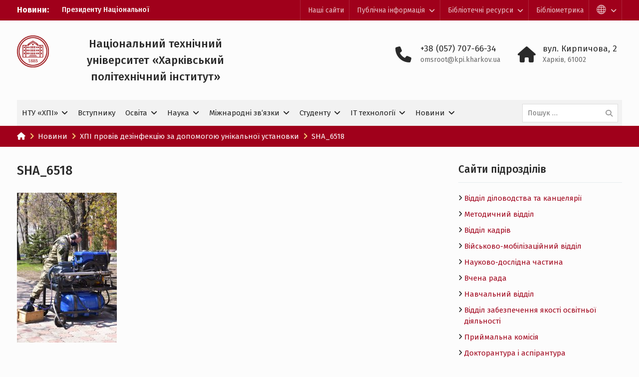

--- FILE ---
content_type: text/html; charset=UTF-8
request_url: https://www.kpi.kharkov.ua/ukr/2020/04/09/dezinfektsiyu-hpi/sha_6518/
body_size: 21612
content:
<!DOCTYPE html> <html lang="uk"
    xmlns:og="http://opengraphprotocol.org/schema/"
    xmlns:fb="http://www.facebook.com/2008/fbml"><head>
	    <meta charset="UTF-8">
    <meta name="viewport" content="width=device-width, initial-scale=1">
    <link rel="profile" href="http://gmpg.org/xfn/11">
    <link rel="pingback" href="">
    
<title>SHA_6518 &#8211; Національний технічний університет «Харківський політехнічний iнститут»</title>
<meta name='robots' content='max-image-preview:large' />
	<style>img:is([sizes="auto" i], [sizes^="auto," i]) { contain-intrinsic-size: 3000px 1500px }</style>
	<link rel='dns-prefetch' href='//fonts.googleapis.com' />
<link rel='dns-prefetch' href='//cdnjs.cloudflare.com' />
<link rel="alternate" type="application/rss+xml" title="Національний технічний університет «Харківський політехнічний iнститут» &raquo; стрічка" href="https://www.kpi.kharkov.ua/ukr/feed/" />
<link rel="alternate" type="application/rss+xml" title="Національний технічний університет «Харківський політехнічний iнститут» &raquo; Канал коментарів" href="https://www.kpi.kharkov.ua/ukr/comments/feed/" />
 
    <meta property="og:title" content="SHA_6518"/>
    <meta property="og:description" content=""/>
    <meta property="og:type" content="article"/>
    <meta property="og:url" content="https://www.kpi.kharkov.ua/ukr/2020/04/09/dezinfektsiyu-hpi/sha_6518/"/>
    <meta property="og:site_name" content="Національний технічний університет «Харківський політехнічний iнститут»"/>
    <meta property="og:image" content="https://www.kpi.kharkov.ua/ukr/wp-content/themes/khpi-university-hub/assets/images/opengraph_image.png"/>
 
<script type="text/javascript">
/* <![CDATA[ */
window._wpemojiSettings = {"baseUrl":"https:\/\/s.w.org\/images\/core\/emoji\/16.0.1\/72x72\/","ext":".png","svgUrl":"https:\/\/s.w.org\/images\/core\/emoji\/16.0.1\/svg\/","svgExt":".svg","source":{"concatemoji":"https:\/\/www.kpi.kharkov.ua\/ukr\/wp-includes\/js\/wp-emoji-release.min.js?ver=6.8.3"}};
/*! This file is auto-generated */
!function(s,n){var o,i,e;function c(e){try{var t={supportTests:e,timestamp:(new Date).valueOf()};sessionStorage.setItem(o,JSON.stringify(t))}catch(e){}}function p(e,t,n){e.clearRect(0,0,e.canvas.width,e.canvas.height),e.fillText(t,0,0);var t=new Uint32Array(e.getImageData(0,0,e.canvas.width,e.canvas.height).data),a=(e.clearRect(0,0,e.canvas.width,e.canvas.height),e.fillText(n,0,0),new Uint32Array(e.getImageData(0,0,e.canvas.width,e.canvas.height).data));return t.every(function(e,t){return e===a[t]})}function u(e,t){e.clearRect(0,0,e.canvas.width,e.canvas.height),e.fillText(t,0,0);for(var n=e.getImageData(16,16,1,1),a=0;a<n.data.length;a++)if(0!==n.data[a])return!1;return!0}function f(e,t,n,a){switch(t){case"flag":return n(e,"\ud83c\udff3\ufe0f\u200d\u26a7\ufe0f","\ud83c\udff3\ufe0f\u200b\u26a7\ufe0f")?!1:!n(e,"\ud83c\udde8\ud83c\uddf6","\ud83c\udde8\u200b\ud83c\uddf6")&&!n(e,"\ud83c\udff4\udb40\udc67\udb40\udc62\udb40\udc65\udb40\udc6e\udb40\udc67\udb40\udc7f","\ud83c\udff4\u200b\udb40\udc67\u200b\udb40\udc62\u200b\udb40\udc65\u200b\udb40\udc6e\u200b\udb40\udc67\u200b\udb40\udc7f");case"emoji":return!a(e,"\ud83e\udedf")}return!1}function g(e,t,n,a){var r="undefined"!=typeof WorkerGlobalScope&&self instanceof WorkerGlobalScope?new OffscreenCanvas(300,150):s.createElement("canvas"),o=r.getContext("2d",{willReadFrequently:!0}),i=(o.textBaseline="top",o.font="600 32px Arial",{});return e.forEach(function(e){i[e]=t(o,e,n,a)}),i}function t(e){var t=s.createElement("script");t.src=e,t.defer=!0,s.head.appendChild(t)}"undefined"!=typeof Promise&&(o="wpEmojiSettingsSupports",i=["flag","emoji"],n.supports={everything:!0,everythingExceptFlag:!0},e=new Promise(function(e){s.addEventListener("DOMContentLoaded",e,{once:!0})}),new Promise(function(t){var n=function(){try{var e=JSON.parse(sessionStorage.getItem(o));if("object"==typeof e&&"number"==typeof e.timestamp&&(new Date).valueOf()<e.timestamp+604800&&"object"==typeof e.supportTests)return e.supportTests}catch(e){}return null}();if(!n){if("undefined"!=typeof Worker&&"undefined"!=typeof OffscreenCanvas&&"undefined"!=typeof URL&&URL.createObjectURL&&"undefined"!=typeof Blob)try{var e="postMessage("+g.toString()+"("+[JSON.stringify(i),f.toString(),p.toString(),u.toString()].join(",")+"));",a=new Blob([e],{type:"text/javascript"}),r=new Worker(URL.createObjectURL(a),{name:"wpTestEmojiSupports"});return void(r.onmessage=function(e){c(n=e.data),r.terminate(),t(n)})}catch(e){}c(n=g(i,f,p,u))}t(n)}).then(function(e){for(var t in e)n.supports[t]=e[t],n.supports.everything=n.supports.everything&&n.supports[t],"flag"!==t&&(n.supports.everythingExceptFlag=n.supports.everythingExceptFlag&&n.supports[t]);n.supports.everythingExceptFlag=n.supports.everythingExceptFlag&&!n.supports.flag,n.DOMReady=!1,n.readyCallback=function(){n.DOMReady=!0}}).then(function(){return e}).then(function(){var e;n.supports.everything||(n.readyCallback(),(e=n.source||{}).concatemoji?t(e.concatemoji):e.wpemoji&&e.twemoji&&(t(e.twemoji),t(e.wpemoji)))}))}((window,document),window._wpemojiSettings);
/* ]]> */
</script>
<style id='wp-emoji-styles-inline-css' type='text/css'>

	img.wp-smiley, img.emoji {
		display: inline !important;
		border: none !important;
		box-shadow: none !important;
		height: 1em !important;
		width: 1em !important;
		margin: 0 0.07em !important;
		vertical-align: -0.1em !important;
		background: none !important;
		padding: 0 !important;
	}
</style>
<link rel='stylesheet' id='wp-block-library-css' href='https://www.kpi.kharkov.ua/ukr/wp-includes/css/dist/block-library/style.min.css?ver=6.8.3' type='text/css' media='all' />
<style id='classic-theme-styles-inline-css' type='text/css'>
/*! This file is auto-generated */
.wp-block-button__link{color:#fff;background-color:#32373c;border-radius:9999px;box-shadow:none;text-decoration:none;padding:calc(.667em + 2px) calc(1.333em + 2px);font-size:1.125em}.wp-block-file__button{background:#32373c;color:#fff;text-decoration:none}
</style>
<link rel='stylesheet' id='gutenberg-pdfjs-css' href='https://www.kpi.kharkov.ua/ukr/wp-content/plugins/pdfjs-viewer-shortcode/inc/../blocks/dist/style.css?ver=2.2.2' type='text/css' media='all' />
<style id='pdfemb-pdf-embedder-viewer-style-inline-css' type='text/css'>
.wp-block-pdfemb-pdf-embedder-viewer{max-width:none}

</style>
<style id='global-styles-inline-css' type='text/css'>
:root{--wp--preset--aspect-ratio--square: 1;--wp--preset--aspect-ratio--4-3: 4/3;--wp--preset--aspect-ratio--3-4: 3/4;--wp--preset--aspect-ratio--3-2: 3/2;--wp--preset--aspect-ratio--2-3: 2/3;--wp--preset--aspect-ratio--16-9: 16/9;--wp--preset--aspect-ratio--9-16: 9/16;--wp--preset--color--black: #2a2a2a;--wp--preset--color--cyan-bluish-gray: #abb8c3;--wp--preset--color--white: #fcfcfc;--wp--preset--color--pale-pink: #f78da7;--wp--preset--color--vivid-red: #cf2e2e;--wp--preset--color--luminous-vivid-orange: #ff6900;--wp--preset--color--luminous-vivid-amber: #fcb900;--wp--preset--color--light-green-cyan: #7bdcb5;--wp--preset--color--vivid-green-cyan: #00d084;--wp--preset--color--pale-cyan-blue: #8ed1fc;--wp--preset--color--vivid-cyan-blue: #0693e3;--wp--preset--color--vivid-purple: #9b51e0;--wp--preset--color--red: #a0001b;--wp--preset--color--yellow: #fbb800;--wp--preset--color--gray: #6c6c6c;--wp--preset--color--blue: #3eb1c8;--wp--preset--color--navy-blue: #328895;--wp--preset--color--light-blue: #e2f8fc;--wp--preset--color--orange: #f96605;--wp--preset--color--green: #00a085;--wp--preset--gradient--vivid-cyan-blue-to-vivid-purple: linear-gradient(135deg,rgba(6,147,227,1) 0%,rgb(155,81,224) 100%);--wp--preset--gradient--light-green-cyan-to-vivid-green-cyan: linear-gradient(135deg,rgb(122,220,180) 0%,rgb(0,208,130) 100%);--wp--preset--gradient--luminous-vivid-amber-to-luminous-vivid-orange: linear-gradient(135deg,rgba(252,185,0,1) 0%,rgba(255,105,0,1) 100%);--wp--preset--gradient--luminous-vivid-orange-to-vivid-red: linear-gradient(135deg,rgba(255,105,0,1) 0%,rgb(207,46,46) 100%);--wp--preset--gradient--very-light-gray-to-cyan-bluish-gray: linear-gradient(135deg,rgb(238,238,238) 0%,rgb(169,184,195) 100%);--wp--preset--gradient--cool-to-warm-spectrum: linear-gradient(135deg,rgb(74,234,220) 0%,rgb(151,120,209) 20%,rgb(207,42,186) 40%,rgb(238,44,130) 60%,rgb(251,105,98) 80%,rgb(254,248,76) 100%);--wp--preset--gradient--blush-light-purple: linear-gradient(135deg,rgb(255,206,236) 0%,rgb(152,150,240) 100%);--wp--preset--gradient--blush-bordeaux: linear-gradient(135deg,rgb(254,205,165) 0%,rgb(254,45,45) 50%,rgb(107,0,62) 100%);--wp--preset--gradient--luminous-dusk: linear-gradient(135deg,rgb(255,203,112) 0%,rgb(199,81,192) 50%,rgb(65,88,208) 100%);--wp--preset--gradient--pale-ocean: linear-gradient(135deg,rgb(255,245,203) 0%,rgb(182,227,212) 50%,rgb(51,167,181) 100%);--wp--preset--gradient--electric-grass: linear-gradient(135deg,rgb(202,248,128) 0%,rgb(113,206,126) 100%);--wp--preset--gradient--midnight: linear-gradient(135deg,rgb(2,3,129) 0%,rgb(40,116,252) 100%);--wp--preset--font-size--small: 13px;--wp--preset--font-size--medium: 20px;--wp--preset--font-size--large: 30px;--wp--preset--font-size--x-large: 42px;--wp--preset--font-size--normal: 14px;--wp--preset--font-size--huge: 36px;--wp--preset--spacing--20: 0.44rem;--wp--preset--spacing--30: 0.67rem;--wp--preset--spacing--40: 1rem;--wp--preset--spacing--50: 1.5rem;--wp--preset--spacing--60: 2.25rem;--wp--preset--spacing--70: 3.38rem;--wp--preset--spacing--80: 5.06rem;--wp--preset--shadow--natural: 6px 6px 9px rgba(0, 0, 0, 0.2);--wp--preset--shadow--deep: 12px 12px 50px rgba(0, 0, 0, 0.4);--wp--preset--shadow--sharp: 6px 6px 0px rgba(0, 0, 0, 0.2);--wp--preset--shadow--outlined: 6px 6px 0px -3px rgba(255, 255, 255, 1), 6px 6px rgba(0, 0, 0, 1);--wp--preset--shadow--crisp: 6px 6px 0px rgba(0, 0, 0, 1);}:where(.is-layout-flex){gap: 0.5em;}:where(.is-layout-grid){gap: 0.5em;}body .is-layout-flex{display: flex;}.is-layout-flex{flex-wrap: wrap;align-items: center;}.is-layout-flex > :is(*, div){margin: 0;}body .is-layout-grid{display: grid;}.is-layout-grid > :is(*, div){margin: 0;}:where(.wp-block-columns.is-layout-flex){gap: 2em;}:where(.wp-block-columns.is-layout-grid){gap: 2em;}:where(.wp-block-post-template.is-layout-flex){gap: 1.25em;}:where(.wp-block-post-template.is-layout-grid){gap: 1.25em;}.has-black-color{color: var(--wp--preset--color--black) !important;}.has-cyan-bluish-gray-color{color: var(--wp--preset--color--cyan-bluish-gray) !important;}.has-white-color{color: var(--wp--preset--color--white) !important;}.has-pale-pink-color{color: var(--wp--preset--color--pale-pink) !important;}.has-vivid-red-color{color: var(--wp--preset--color--vivid-red) !important;}.has-luminous-vivid-orange-color{color: var(--wp--preset--color--luminous-vivid-orange) !important;}.has-luminous-vivid-amber-color{color: var(--wp--preset--color--luminous-vivid-amber) !important;}.has-light-green-cyan-color{color: var(--wp--preset--color--light-green-cyan) !important;}.has-vivid-green-cyan-color{color: var(--wp--preset--color--vivid-green-cyan) !important;}.has-pale-cyan-blue-color{color: var(--wp--preset--color--pale-cyan-blue) !important;}.has-vivid-cyan-blue-color{color: var(--wp--preset--color--vivid-cyan-blue) !important;}.has-vivid-purple-color{color: var(--wp--preset--color--vivid-purple) !important;}.has-black-background-color{background-color: var(--wp--preset--color--black) !important;}.has-cyan-bluish-gray-background-color{background-color: var(--wp--preset--color--cyan-bluish-gray) !important;}.has-white-background-color{background-color: var(--wp--preset--color--white) !important;}.has-pale-pink-background-color{background-color: var(--wp--preset--color--pale-pink) !important;}.has-vivid-red-background-color{background-color: var(--wp--preset--color--vivid-red) !important;}.has-luminous-vivid-orange-background-color{background-color: var(--wp--preset--color--luminous-vivid-orange) !important;}.has-luminous-vivid-amber-background-color{background-color: var(--wp--preset--color--luminous-vivid-amber) !important;}.has-light-green-cyan-background-color{background-color: var(--wp--preset--color--light-green-cyan) !important;}.has-vivid-green-cyan-background-color{background-color: var(--wp--preset--color--vivid-green-cyan) !important;}.has-pale-cyan-blue-background-color{background-color: var(--wp--preset--color--pale-cyan-blue) !important;}.has-vivid-cyan-blue-background-color{background-color: var(--wp--preset--color--vivid-cyan-blue) !important;}.has-vivid-purple-background-color{background-color: var(--wp--preset--color--vivid-purple) !important;}.has-black-border-color{border-color: var(--wp--preset--color--black) !important;}.has-cyan-bluish-gray-border-color{border-color: var(--wp--preset--color--cyan-bluish-gray) !important;}.has-white-border-color{border-color: var(--wp--preset--color--white) !important;}.has-pale-pink-border-color{border-color: var(--wp--preset--color--pale-pink) !important;}.has-vivid-red-border-color{border-color: var(--wp--preset--color--vivid-red) !important;}.has-luminous-vivid-orange-border-color{border-color: var(--wp--preset--color--luminous-vivid-orange) !important;}.has-luminous-vivid-amber-border-color{border-color: var(--wp--preset--color--luminous-vivid-amber) !important;}.has-light-green-cyan-border-color{border-color: var(--wp--preset--color--light-green-cyan) !important;}.has-vivid-green-cyan-border-color{border-color: var(--wp--preset--color--vivid-green-cyan) !important;}.has-pale-cyan-blue-border-color{border-color: var(--wp--preset--color--pale-cyan-blue) !important;}.has-vivid-cyan-blue-border-color{border-color: var(--wp--preset--color--vivid-cyan-blue) !important;}.has-vivid-purple-border-color{border-color: var(--wp--preset--color--vivid-purple) !important;}.has-vivid-cyan-blue-to-vivid-purple-gradient-background{background: var(--wp--preset--gradient--vivid-cyan-blue-to-vivid-purple) !important;}.has-light-green-cyan-to-vivid-green-cyan-gradient-background{background: var(--wp--preset--gradient--light-green-cyan-to-vivid-green-cyan) !important;}.has-luminous-vivid-amber-to-luminous-vivid-orange-gradient-background{background: var(--wp--preset--gradient--luminous-vivid-amber-to-luminous-vivid-orange) !important;}.has-luminous-vivid-orange-to-vivid-red-gradient-background{background: var(--wp--preset--gradient--luminous-vivid-orange-to-vivid-red) !important;}.has-very-light-gray-to-cyan-bluish-gray-gradient-background{background: var(--wp--preset--gradient--very-light-gray-to-cyan-bluish-gray) !important;}.has-cool-to-warm-spectrum-gradient-background{background: var(--wp--preset--gradient--cool-to-warm-spectrum) !important;}.has-blush-light-purple-gradient-background{background: var(--wp--preset--gradient--blush-light-purple) !important;}.has-blush-bordeaux-gradient-background{background: var(--wp--preset--gradient--blush-bordeaux) !important;}.has-luminous-dusk-gradient-background{background: var(--wp--preset--gradient--luminous-dusk) !important;}.has-pale-ocean-gradient-background{background: var(--wp--preset--gradient--pale-ocean) !important;}.has-electric-grass-gradient-background{background: var(--wp--preset--gradient--electric-grass) !important;}.has-midnight-gradient-background{background: var(--wp--preset--gradient--midnight) !important;}.has-small-font-size{font-size: var(--wp--preset--font-size--small) !important;}.has-medium-font-size{font-size: var(--wp--preset--font-size--medium) !important;}.has-large-font-size{font-size: var(--wp--preset--font-size--large) !important;}.has-x-large-font-size{font-size: var(--wp--preset--font-size--x-large) !important;}
:where(.wp-block-post-template.is-layout-flex){gap: 1.25em;}:where(.wp-block-post-template.is-layout-grid){gap: 1.25em;}
:where(.wp-block-columns.is-layout-flex){gap: 2em;}:where(.wp-block-columns.is-layout-grid){gap: 2em;}
:root :where(.wp-block-pullquote){font-size: 1.5em;line-height: 1.6;}
</style>
<link rel='stylesheet' id='vslm-style-css' href='https://www.kpi.kharkov.ua/ukr/wp-content/plugins/very-simple-link-manager/css/vslm-style.min.css?ver=6.8.3' type='text/css' media='all' />
<link rel='stylesheet' id='dashicons-css' href='https://www.kpi.kharkov.ua/ukr/wp-includes/css/dashicons.min.css?ver=6.8.3' type='text/css' media='all' />
<link rel='stylesheet' id='university-hub-style-css' href='https://www.kpi.kharkov.ua/ukr/wp-content/themes/khpi-university-hub/style.css?ver=20240313-53516' type='text/css' media='all' />
<link rel='stylesheet' id='child-style-css' href='https://www.kpi.kharkov.ua/ukr/wp-content/themes/khpi-university-hub/style.css?ver=1736080858' type='text/css' media='all' />
<link rel='stylesheet' id='child-theme-style-css' href='https://www.kpi.kharkov.ua/ukr/wp-content/themes/khpi-university-hub/css/blocks.css?ver=1.0.0' type='text/css' media='all' />
<link rel='stylesheet' id='child-theme-google-fonts-css' href='https://fonts.googleapis.com/css2?family=Fira+Sans%3Aital%2Cwght%400%2C300%3B0%2C400%3B0%2C500%3B0%2C700%3B0%2C900%3B1%2C300%3B1%2C400%3B1%2C500%3B1%2C700%3B1%2C900&#038;display=swap&#038;ver=6.8.3' type='text/css' media='all' />
<link rel='stylesheet' id='fontawesome-css' href='https://cdnjs.cloudflare.com/ajax/libs/font-awesome/6.5.0/css/all.min.css?ver=6.5.0' type='text/css' media='all' />
<script type="text/javascript" src="https://www.kpi.kharkov.ua/ukr/wp-includes/js/jquery/jquery.min.js?ver=3.7.1" id="jquery-core-js"></script>
<script type="text/javascript" src="https://www.kpi.kharkov.ua/ukr/wp-includes/js/jquery/jquery-migrate.min.js?ver=3.4.1" id="jquery-migrate-js"></script>
<link rel="https://api.w.org/" href="https://www.kpi.kharkov.ua/ukr/wp-json/" /><link rel="alternate" title="JSON" type="application/json" href="https://www.kpi.kharkov.ua/ukr/wp-json/wp/v2/media/19122" /><meta name="generator" content="WordPress 6.8.3" />
<link rel='shortlink' href='https://www.kpi.kharkov.ua/ukr/?p=19122' />
<link rel="alternate" title="oEmbed (JSON)" type="application/json+oembed" href="https://www.kpi.kharkov.ua/ukr/wp-json/oembed/1.0/embed?url=https%3A%2F%2Fwww.kpi.kharkov.ua%2Fukr%2F2020%2F04%2F09%2Fdezinfektsiyu-hpi%2Fsha_6518%2F" />
<link rel="alternate" title="oEmbed (XML)" type="text/xml+oembed" href="https://www.kpi.kharkov.ua/ukr/wp-json/oembed/1.0/embed?url=https%3A%2F%2Fwww.kpi.kharkov.ua%2Fukr%2F2020%2F04%2F09%2Fdezinfektsiyu-hpi%2Fsha_6518%2F&#038;format=xml" />
<meta name="theme-color" content="#a0001b">

<!-- Google tag (gtag.js) -->
<script async src="https://www.googletagmanager.com/gtag/js?id=G-S54LPKFGM1"></script>
<script>
  window.dataLayer = window.dataLayer || [];
  function gtag(){dataLayer.push(arguments);}
  gtag('js', new Date());

  gtag('config', 'G-S54LPKFGM1');
</script>

<meta name="generator" content="speculation-rules 1.6.0">
<link rel="icon" href="https://www.kpi.kharkov.ua/ukr/wp-content/uploads/sites/2/2018/02/logo.png" sizes="32x32" />
<link rel="icon" href="https://www.kpi.kharkov.ua/ukr/wp-content/uploads/sites/2/2018/02/logo.png" sizes="192x192" />
<link rel="apple-touch-icon" href="https://www.kpi.kharkov.ua/ukr/wp-content/uploads/sites/2/2018/02/logo.png" />
<meta name="msapplication-TileImage" content="https://www.kpi.kharkov.ua/ukr/wp-content/uploads/sites/2/2018/02/logo.png" />
		<style type="text/css" id="wp-custom-css">
			.main-navigation ul ul {
    min-width: 305px;
}



.home-section-latest-news .latest-news-item img {
    width: 100%;
    aspect-ratio: 4 / 3;
    object-fit: cover;
}
 

.home-section-news-and-events .news-post img {
    width: 100%;
    aspect-ratio: 3 / 2;
    object-fit: cover;
}


/* Google пошук */
.gsc-search-button-v2,
.gsc-search-button-v2:hover,
.gsc-search-button-v2:focus {
    height: 38px !important;
}

.gsc-search-button-v2 {
    padding: 3px 30px !important;
    margin-top: 0px !important;
}

input.gsc-input,
.gsc-input-box,
.gsc-input-box-hover,
.gsc-input-box-focus {
    font-size: 16px !important;
}

.gs-webResult.gs-result a.gs-title:link,
.gs-webResult.gs-result a.gs-title:link b,
.gs-imageResult a.gs-title:link,
.gs-imageResult a.gs-title:link b {
    font-size: 20px;
}

.gsc-control-cse {
    font-family: 'Fira Sans', Geneva, sans-serif !important;
    background-color: transparent !important;
    font-size: 15px !important;
}

.gsc-webResult.gsc-result,
.gsc-results .gsc-imageResult {
    background-color: transparent !important;
    border: none !important;
}

.gsc-control-cse {
    border: none;
}

.gsc-control-cse td,
.gsc-control-cse th {
    border: none;
}

.gsc-control-cse table {
    margin-bottom: 0;
}

.gs-bidi-start-align.gs-snippet {
    font-size: 15px;
    font-family: "Fira Sans", sans-serif;
}

.gs-bidi-start-align.gs-snippet b {
    font-weight: 500 !important;
}



/* Іконка для зовнішніх посилань */
.external-link a::after {
    font-family: 'Font Awesome 6 Free';
    font-weight: 600;
    content: '\f08e';
    margin-left: 4px;
    font-size: 0.4em;
    vertical-align: super;
}

/* Ректорат */
.entry-classic-r div {
    grid-row: 1 / 3;
}

.entry-classic-r {
    display: grid;
    grid-template-columns: auto 1fr;
    grid-template-rows: auto 1fr;
    align-items: self-start;
	  padding-bottom: 15px; 
}

.entry-classic-r span {
    grid-column: 1;
    grid-row: span 2;
}

.entry-classic-r h2 {
    grid-column: 2;
    grid-row: 1;
}

.entry-classic-r p {
    grid-column: 2;
    grid-row: 2;
    align-self: self-start;
}

@media (max-width: 500px) {
    .entry-classic-r span {
        grid-column: span 2;
        grid-row: 1;
        justify-self: center;
    }
    .entry-classic-r h2 {
        grid-row: 2;
    }
    .entry-classic-r p {
        grid-row: 3;
    }
	
	.entry-classic-r div {
        grid-row: 1;
				grid-column: 1 / 3;
    }		
}

/* Назва вишу в шапці */
.site-title {
    font-size: 22px;
    text-align: center;
    max-width: 397px;
}

@media only screen and (max-width: 1000px) {
    .site-title {
        font-size: 18px;
        max-width: 325px;
    }
}

@media only screen and (max-width: 640px) {
    .site-title {
        margin: 0 auto;
    }
}		</style>
		</head>

<body class="attachment wp-singular attachment-template-default single single-attachment postid-19122 attachmentid-19122 attachment-jpeg wp-custom-logo wp-embed-responsive wp-theme-university-hub wp-child-theme-khpi-university-hub theme-light-alternative group-blog global-layout-right-sidebar slider-disabled">

	
	    <div id="page" class="hfeed site">
    <a class="skip-link screen-reader-text" href="#content">Перейти до вмісту</a>
    		<div id="tophead">
			<div class="container">
									<div class="top-news">
						<span class="top-news-title">
												Новини:						</span>
								<div id="news-ticker">
			<div class="news-ticker-inner-wrap">
									<div class="list">
						<a href="https://www.kpi.kharkov.ua/ukr/2026/01/29/prezydentu-natsionalnoyi-akademiyi-nauk-ukrayiny-anatoliyu-zagorodnomu-75-rokiv/">Президенту Національної академії наук України Анатолію Загородньому – 75 років</a>
					</div>
									<div class="list">
						<a href="https://www.kpi.kharkov.ua/ukr/2026/01/29/hpi-gotuye-novyj-navchalnyj-kurs-dlya-veteraniv-vijny-z-invalidnistyu/">ХПІ готує новий навчальний курс для ветеранів війни з інвалідністю</a>
					</div>
									<div class="list">
						<a href="https://www.kpi.kharkov.ua/ukr/2026/01/27/pam-yati-geroyichnogo-zahysnyka-ukrayiny-vypusknyka-hpi-kyryla-shhukina/">Пам’яті героїчного захисника України – випускника ХПІ Кирила Щукіна</a>
					</div>
									<div class="list">
						<a href="https://www.kpi.kharkov.ua/ukr/2026/01/26/profesorku-hpi-obrano-chlenkyneyu-natsionalnogo-komitetu-ukrayiny-z-teoretychnoyi-i-prykladnoyi-mehaniky/">Професорку ХПІ обрано членкинею Національного комітету України з теоретичної і прикладної механіки</a>
					</div>
									<div class="list">
						<a href="https://www.kpi.kharkov.ua/ukr/2026/01/23/u-hpi-nagorodyly-krashhyh-naukovtsiv-i-vykladachiv-na-konferentsiyi-trudovogo-kolektyvu/">У ХПІ нагородили кращих науковців і викладачів на конференції трудового колективу</a>
					</div>
							</div> <!-- .news-ticker-inner-wrap -->
		</div><!-- #news-ticker -->
							</div> <!-- #top-news -->
				
				
									<div id="top-nav">
						<div class="menu-wrapper">
							<button id="top-menu-toggle" class="menu-toggle" aria-controls="top-menu" aria-expanded="false">
								<i class="fa fa-bars"></i>
			          			<i class="fa fa-close"></i>
					    		<span class="menu-label">Лінки і мови</span>
					    	</button>

							<div class="menu-inside-wrapper">
								<nav id="site-top-navigation" class="top-navigation" role="navigation">
									<div class="menu-top_menu-container"><ul id="top-menu" class="menu"><li id="menu-item-7459" class="menu-item menu-item-type-custom menu-item-object-custom menu-item-7459"><a href="/ukr/sajti/">Наші сайти</a></li>
<li id="menu-item-7476" class="menu-item menu-item-type-custom menu-item-object-custom menu-item-has-children menu-item-7476"><a href="http://www.kpi.kharkov.ua/ukr/dostup-do-publichnoyi-informatsiyi/">Публічна інформація</a>
<ul class="sub-menu">
	<li id="menu-item-7477" class="menu-item menu-item-type-post_type menu-item-object-page menu-item-7477"><a href="https://www.kpi.kharkov.ua/ukr/dostup-do-publichnoyi-informatsiyi/">Доступ до публічної інформації</a></li>
	<li id="menu-item-7478" class="menu-item menu-item-type-post_type menu-item-object-page menu-item-7478"><a href="https://www.kpi.kharkov.ua/ukr/dostup-do-publichnoyi-informatsiyi/protidiya-koruptsiyi/">Протидія корупції</a></li>
	<li id="menu-item-7479" class="menu-item menu-item-type-post_type menu-item-object-page menu-item-7479"><a href="https://www.kpi.kharkov.ua/ukr/dostup-do-publichnoyi-informatsiyi/grafik-osobistogo-prijomu-gromadyan/">Графік особистого прийому громадян</a></li>
	<li id="menu-item-7480" class="external-link menu-item menu-item-type-custom menu-item-object-custom menu-item-7480"><a target="_blank" href="http://public.kpi.kharkov.ua/">Інформація про діяльність вузу</a></li>
	<li id="menu-item-31893" class="external-link menu-item menu-item-type-custom menu-item-object-custom menu-item-31893"><a target="_blank" href="https://forms.office.com/Pages/ResponsePage.aspx?id=86sRJmVHO0iDWCnUTyDMYO5TKtzzcQBJpnHQVPzino9UOUc0SFdWMUFORjZRUDkxM0ZUSkhKWEZSMS4u">Скринька довіри</a></li>
</ul>
</li>
<li id="menu-item-7481" class="menu-item menu-item-type-custom menu-item-object-custom menu-item-has-children menu-item-7481"><a href="http://library.kpi.kharkov.ua/">Бібліотечні ресурси</a>
<ul class="sub-menu">
	<li id="menu-item-7482" class="external-link menu-item menu-item-type-custom menu-item-object-custom menu-item-7482"><a target="_blank" href="http://library.kpi.kharkov.ua/">Науково-технічна бібліотека</a></li>
	<li id="menu-item-7483" class="external-link menu-item menu-item-type-custom menu-item-object-custom menu-item-7483"><a target="_blank" href="http://library.kpi.kharkov.ua/scripts/irbis64r_01/cgiirbis_64.exe?C21COM=F&#038;I21DBN=BOOK&#038;P21DBN=BOOK&#038;LNG=uk">Електронний каталог</a></li>
	<li id="menu-item-7484" class="external-link menu-item menu-item-type-custom menu-item-object-custom menu-item-7484"><a target="_blank" href="http://repository.kpi.kharkov.ua/">Цифровий репозиторій</a></li>
	<li id="menu-item-11136" class="external-link menu-item menu-item-type-custom menu-item-object-custom menu-item-11136"><a target="_blank" href="http://library.kpi.kharkov.ua/uk/question_men">Віртуальна довідкова служба</a></li>
	<li id="menu-item-11180" class="external-link menu-item menu-item-type-custom menu-item-object-custom menu-item-11180"><a target="_blank" href="http://library.kpi.kharkov.ua/uk/magazines_newsletters">Видання НТУ &#8220;ХПІ&#8221;</a></li>
</ul>
</li>
<li id="menu-item-11068" class="menu-item menu-item-type-post_type menu-item-object-page menu-item-11068"><a href="https://www.kpi.kharkov.ua/ukr/bibliometrika-ukrayinskoyi-nauki/">Бібліометрика</a></li>
<li id="menu-item-24125" class="menu-item menu-item-type-custom menu-item-object-custom menu-item-has-children menu-item-24125"><a href="#"><span class="dashicons dashicons-admin-site-alt3"></span></a>
<ul class="sub-menu">
	<li id="menu-item-17821" class="menu-item menu-item-type-custom menu-item-object-custom menu-item-17821"><a href="/eng/">ENGLISH</a></li>
	<li id="menu-item-17822" class="menu-item menu-item-type-custom menu-item-object-custom menu-item-17822"><a href="https://web.kpi.kharkov.ua/french/">FRANÇAIS</a></li>
	<li id="menu-item-17823" class="menu-item menu-item-type-custom menu-item-object-custom menu-item-17823"><a href="http://web.kpi.kharkov.ua/turkish/">TÜRK</a></li>
</ul>
</li>
</ul></div>								</nav><!-- #site-navigation -->
							</div><!-- .menu-inside-wrapper -->

						</div><!-- .menu-wrapper -->
					</div> <!-- #top-nav -->
							</div> <!-- .container -->
		</div><!--  #tophead -->
		<header id="masthead" class="site-header" role="banner"><div class="container">			    <div class="site-branding">

			<a href="https://www.kpi.kharkov.ua/ukr/" class="custom-logo-link" rel="home"><img width="385" height="385" src="https://www.kpi.kharkov.ua/ukr/wp-content/uploads/sites/2/2025/01/logo-ua-r.png" class="custom-logo" alt="Національний технічний університет «Харківський політехнічний iнститут»" decoding="async" fetchpriority="high" srcset="https://www.kpi.kharkov.ua/ukr/wp-content/uploads/sites/2/2025/01/logo-ua-r.png 385w, https://www.kpi.kharkov.ua/ukr/wp-content/uploads/sites/2/2025/01/logo-ua-r-300x300.png 300w, https://www.kpi.kharkov.ua/ukr/wp-content/uploads/sites/2/2025/01/logo-ua-r-150x150.png 150w" sizes="(max-width: 385px) 100vw, 385px" /></a>
													<div id="site-identity">
																		<p class="site-title"><a href="https://www.kpi.kharkov.ua/ukr/" rel="home">Національний технічний університет «Харківський політехнічний iнститут»</a></p>
																						<p class="site-description"></p>
									</div><!-- #site-identity -->
				    </div><!-- .site-branding -->
	    		<div id="quick-contact">
							<ul>
											<li class="quick-call-info">
							<a class="quick-call" href="tel:380577076634">+38 (057) 707-66-34</a>
							<a  class="quick-email" href="mailto:omsroot@kpi.kharkov.ua">&#111;&#109;&#115;ro&#111;&#116;&#064;&#107;p&#105;&#046;k&#104;a&#114;&#107;o&#118;.&#117;&#097;</a>
						</li>
																<li class="quick-address-info">
						<span class="main-address">вул. Кирпичова, 2</span>
						<span class="sub-address">Харків, 61002</span>
						</li>
									</ul>
					</div><!-- #quick-contact -->

	    <div id="main-nav">
	    	<div class="menu-wrapper">
	    		<button id="menu-toggle" class="menu-toggle" aria-controls="main-menu" aria-expanded="false">
					<i class="fa fa-bars"></i>
          			<i class="fa fa-close"></i>
		    		<span class="menu-label">Меню</span>
		    	</button>

				<div class="menu-inside-wrapper">
					 <nav id="site-navigation" class="main-navigation" role="navigation">
						<div class="menu-main-container"><ul id="primary-menu" class="menu"><li id="menu-item-24" class="menu-item menu-item-type-post_type menu-item-object-page menu-item-has-children menu-item-24"><a href="https://www.kpi.kharkov.ua/ukr/ntu-hpi/">НТУ «ХПІ»</a>
<ul class="sub-menu">
	<li id="menu-item-96" class="menu-item menu-item-type-post_type menu-item-object-page menu-item-96"><a href="https://www.kpi.kharkov.ua/ukr/ntu-hpi/rektorat/">Ректорат</a></li>
	<li id="menu-item-10720" class="menu-item menu-item-type-post_type menu-item-object-page menu-item-10720"><a href="https://www.kpi.kharkov.ua/ukr/ntu-hpi/struktura-universytetu/">Структура університету</a></li>
	<li id="menu-item-24783" class="menu-item menu-item-type-custom menu-item-object-custom menu-item-24783"><a href="/ukr/category/rejtingi/">‎Рейтинги університету‎</a></li>
	<li id="menu-item-29589" class="menu-item menu-item-type-post_type menu-item-object-page menu-item-29589"><a href="https://www.kpi.kharkov.ua/ukr/ntu-hpi/tsili-stalogo-rozvytku-universytetu/">Цілі сталого розвитку</a></li>
	<li id="menu-item-16985" class="menu-item menu-item-type-post_type menu-item-object-page menu-item-16985"><a href="https://www.kpi.kharkov.ua/ukr/ntu-hpi/mission/">Місія та бачення</a></li>
	<li id="menu-item-16984" class="menu-item menu-item-type-post_type menu-item-object-page menu-item-16984"><a href="https://www.kpi.kharkov.ua/ukr/ntu-hpi/strategichnyj-plan-rozvytku-ntu-hpi-na-2019-2025-roky/">Стратегічний план розвитку</a></li>
	<li id="menu-item-4888" class="menu-item menu-item-type-post_type menu-item-object-page menu-item-4888"><a href="https://www.kpi.kharkov.ua/ukr/ntu-hpi/naglyadova-rada/">Наглядова рада</a></li>
	<li id="menu-item-7497" class="menu-item menu-item-type-post_type menu-item-object-page menu-item-7497"><a href="https://www.kpi.kharkov.ua/ukr/ntu-hpi/plata-za-pidgotovchi-kursi/">Підготовчі курси</a></li>
	<li id="menu-item-1566" class="menu-item menu-item-type-post_type menu-item-object-page menu-item-1566"><a href="https://www.kpi.kharkov.ua/ukr/ntu-hpi/profspilkova-organizatsiya-spivrobitnikiv/">Профспілка спiвробiтникiв</a></li>
	<li id="menu-item-7503" class="external-link menu-item menu-item-type-custom menu-item-object-custom menu-item-7503"><a target="_blank" href="http://alumni.kpi.kharkov.ua/">Асоціація випускників</a></li>
	<li id="menu-item-371" class="menu-item menu-item-type-post_type menu-item-object-page menu-item-371"><a href="https://www.kpi.kharkov.ua/ukr/ntu-hpi/muzej/">Музей</a></li>
	<li id="menu-item-91" class="menu-item menu-item-type-post_type menu-item-object-page menu-item-91"><a href="https://www.kpi.kharkov.ua/ukr/ntu-hpi/istoriya-universitetu/">Історія університету</a></li>
	<li id="menu-item-7500" class="menu-item menu-item-type-post_type menu-item-object-page menu-item-7500"><a href="https://www.kpi.kharkov.ua/ukr/ntu-hpi/kontakti/">Контакти</a></li>
</ul>
</li>
<li id="menu-item-992" class="menu-item menu-item-type-custom menu-item-object-custom menu-item-992"><a href="https://vstup.kpi.kharkov.ua/">Вступнику</a></li>
<li id="menu-item-23" class="menu-item menu-item-type-post_type menu-item-object-page menu-item-has-children menu-item-23"><a href="https://www.kpi.kharkov.ua/ukr/osvita/">Освіта</a>
<ul class="sub-menu">
	<li id="menu-item-103" class="menu-item menu-item-type-post_type menu-item-object-page menu-item-103"><a href="https://www.kpi.kharkov.ua/ukr/osvita/fakulteti/">Iнститути та кафедри</a></li>
	<li id="menu-item-33256" class="external-link menu-item menu-item-type-post_type menu-item-object-page menu-item-33256"><a target="_blank" href="https://www.kpi.kharkov.ua/ukr/dvv/">Дисципліни вільного вибору</a></li>
	<li id="menu-item-11085" class="external-link menu-item menu-item-type-post_type menu-item-object-page menu-item-11085"><a target="_blank" href="https://blogs.kpi.kharkov.ua/v2/nv/?page_id=64">Спеціальності та освітні програми</a></li>
	<li id="menu-item-102" class="external-link menu-item menu-item-type-post_type menu-item-object-page menu-item-102"><a target="_blank" href="https://www.kpi.kharkov.ua/ukr/osvita/rozklad-zanyat/">Розклад навчальних занять</a></li>
	<li id="menu-item-7884" class="external-link menu-item menu-item-type-post_type menu-item-object-page menu-item-7884"><a target="_blank" href="http://blogs.kpi.kharkov.ua/v2/nv/">Навчальний відділ</a></li>
	<li id="menu-item-697" class="menu-item menu-item-type-post_type menu-item-object-page menu-item-697"><a href="https://www.kpi.kharkov.ua/ukr/osvita/rivni-pidgotovki/">Рівні підготовки</a></li>
	<li id="menu-item-99" class="menu-item menu-item-type-post_type menu-item-object-page menu-item-99"><a href="https://www.kpi.kharkov.ua/ukr/osvita/distantsijna-osvita/">Дистанційна освіта</a></li>
	<li id="menu-item-17045" class="menu-item menu-item-type-post_type menu-item-object-page menu-item-17045"><a href="https://www.kpi.kharkov.ua/ukr/osvita/rozglyad-skarg-zdobuvachiv-osvity-2/">Розгляд скарг здобувачів освіти</a></li>
	<li id="menu-item-20017" class="menu-item menu-item-type-post_type menu-item-object-page menu-item-20017"><a href="https://www.kpi.kharkov.ua/ukr/osvita/navchalno-metodychnyj-viddil-dogovirnoyi-i-praktychnoyi-pidgotovky/">Навчально-методичний відділ договірної і практичної підготовки</a></li>
	<li id="menu-item-33300" class="menu-item menu-item-type-post_type menu-item-object-page menu-item-33300"><a href="https://www.kpi.kharkov.ua/ukr/osvita/yakist-osviti-v-universiteti-2/">Якість освіти в університеті</a></li>
	<li id="menu-item-18817" class="external-link menu-item menu-item-type-custom menu-item-object-custom menu-item-18817"><a target="_blank" href="http://blogs.kpi.kharkov.ua/v2/metodotdel/">Методичний відділ</a></li>
	<li id="menu-item-34191" class="external-link menu-item menu-item-type-custom menu-item-object-custom menu-item-34191"><a target="_blank" href="https://blogs.kpi.kharkov.ua/v2/metodotdel/osvita/mizhnarodna-akredytatsiya/">Міжнародна акредитація</a></li>
</ul>
</li>
<li id="menu-item-22" class="menu-item menu-item-type-post_type menu-item-object-page menu-item-has-children menu-item-22"><a href="https://www.kpi.kharkov.ua/ukr/nauka/">Наука</a>
<ul class="sub-menu">
	<li id="menu-item-32156" class="external-link menu-item menu-item-type-custom menu-item-object-custom menu-item-32156"><a target="_blank" href="https://ndch.kpi.kharkov.ua/">Науково-дослідна частина</a></li>
	<li id="menu-item-549" class="external-link menu-item menu-item-type-custom menu-item-object-custom menu-item-549"><a target="_blank" href="http://blogs.kpi.kharkov.ua/v2/vr/">Вчена рада</a></li>
	<li id="menu-item-2607" class="external-link menu-item menu-item-type-post_type menu-item-object-page menu-item-2607"><a target="_blank" href="https://www.kpi.kharkov.ua/ukr/nauka/rada-molodih-vchenih/">Рада Молодих вчених</a></li>
	<li id="menu-item-115" class="menu-item menu-item-type-post_type menu-item-object-page menu-item-115"><a href="https://www.kpi.kharkov.ua/ukr/nauka/doktorantura-i-aspirantura/">Докторантура і аспірантура</a></li>
	<li id="menu-item-528" class="menu-item menu-item-type-post_type menu-item-object-page menu-item-528"><a href="https://www.kpi.kharkov.ua/ukr/nauka/natsionalne-nadbannya-ukrayini/">Нацiональне надбання України</a></li>
	<li id="menu-item-594" class="menu-item menu-item-type-custom menu-item-object-custom menu-item-has-children menu-item-594"><a href="#">Наукові журнали та збірки</a>
	<ul class="sub-menu">
		<li id="menu-item-599" class="external-link menu-item menu-item-type-post_type menu-item-object-page menu-item-599"><a target="_blank" href="https://ndch.kpi.kharkov.ua/naukovi-zhurnali/">Наукові журнали НТУ «ХПI»</a></li>
		<li id="menu-item-604" class="external-link menu-item menu-item-type-post_type menu-item-object-page menu-item-604"><a target="_blank" href="https://ndch.kpi.kharkov.ua/zbirki-naukovih-prats/">Збiрки наукових праць</a></li>
		<li id="menu-item-28477" class="external-link menu-item menu-item-type-custom menu-item-object-custom menu-item-28477"><a target="_blank" href="https://ndch.kpi.kharkov.ua/visnik-ntu-hpi/">Вісники НТУ “ХПІ”</a></li>
		<li id="menu-item-36147" class="menu-item menu-item-type-post_type menu-item-object-page menu-item-36147"><a href="https://www.kpi.kharkov.ua/ukr/nauka/naukovi-zhurnali-ta-zbirki/ofitsijni-zvernennya/">Офіційні звернення</a></li>
	</ul>
</li>
	<li id="menu-item-21838" class="menu-item menu-item-type-post_type menu-item-object-page menu-item-21838"><a href="https://www.kpi.kharkov.ua/ukr/nauka/yevropejskyj-osvitno-naukovo-tehnologichnyj-tsentr-2/">Європейський освітньо-науково-технологічний центр</a></li>
	<li id="menu-item-3335" class="external-link menu-item menu-item-type-post_type menu-item-object-page menu-item-3335"><a target="_blank" href="https://www.kpi.kharkov.ua/ukr/nauka/patenti/">Патенти</a></li>
	<li id="menu-item-116" class="menu-item menu-item-type-post_type menu-item-object-page menu-item-116"><a href="https://www.kpi.kharkov.ua/ukr/nauka/naukovi-doslidzhennya/">Наукові дослідження</a></li>
	<li id="menu-item-11137" class="external-link menu-item menu-item-type-post_type menu-item-object-page menu-item-11137"><a target="_blank" href="http://library.kpi.kharkov.ua">Науково-Технічна Бібліотека</a></li>
</ul>
</li>
<li id="menu-item-21" class="menu-item menu-item-type-post_type menu-item-object-page menu-item-has-children menu-item-21"><a href="https://www.kpi.kharkov.ua/ukr/mizhnarodni-zv-yazki/">Міжнародні зв’язки</a>
<ul class="sub-menu">
	<li id="menu-item-30871" class="menu-item menu-item-type-post_type menu-item-object-page menu-item-30871"><a href="https://www.kpi.kharkov.ua/ukr/mizhnarodni-zv-yazki/mizhnarodne-spivrobitnytstvo/">Міжнародне співробітництво</a></li>
	<li id="menu-item-399" class="menu-item menu-item-type-post_type menu-item-object-page menu-item-399"><a href="https://www.kpi.kharkov.ua/ukr/mizhnarodni-zv-yazki/viddil-mizhnarodnih-zv-yazkiv/">Відділ міжнародних зв’язків</a></li>
	<li id="menu-item-113" class="menu-item menu-item-type-post_type menu-item-object-page menu-item-has-children menu-item-113"><a href="http://www.kpi.kharkov.ua/ukr/faculty/mo/">Навчально-науковий інститут Міжнародної освіти</a>
	<ul class="sub-menu">
		<li id="menu-item-27033" class="menu-item menu-item-type-post_type menu-item-object-page menu-item-27033"><a href="https://www.kpi.kharkov.ua/ukr/mizhnarodni-zv-yazki/fakultet-mizhnarodnoyi-osviti/nabir-inozemtsiv/">Набір іноземців у 2025/2026 навчальному році</a></li>
		<li id="menu-item-26275" class="menu-item menu-item-type-post_type menu-item-object-page menu-item-26275"><a href="https://www.kpi.kharkov.ua/ukr/mizhnarodni-zv-yazki/fakultet-mizhnarodnoyi-osviti/osoblyvosti-vstupu-inozemtsiv-do-ntu-hpi/">Особливості вступу іноземців до НТУ «ХПI»</a></li>
	</ul>
</li>
	<li id="menu-item-854" class="menu-item menu-item-type-post_type menu-item-object-page menu-item-854"><a href="https://www.kpi.kharkov.ua/ukr/mizhnarodni-zv-yazki/mizhnarodni-partneri-ntu-hpi/">Міжнародні партнери</a></li>
	<li id="menu-item-112" class="menu-item menu-item-type-post_type menu-item-object-page menu-item-112"><a href="https://www.kpi.kharkov.ua/ukr/mizhnarodni-zv-yazki/uchast-v-mizhnarodnih-organizatsiyah-i-programah/">Участь в міжнародних організаціях і програмах</a></li>
	<li id="menu-item-33763" class="menu-item menu-item-type-post_type menu-item-object-page menu-item-33763"><a href="https://www.kpi.kharkov.ua/ukr/mizhnarodni-zv-yazki/uchast-u-mizhnarodnyh-konsortsiumah-universytetiv/">Участь у Міжнародних консорціумах університетів</a></li>
	<li id="menu-item-2196" class="menu-item menu-item-type-post_type menu-item-object-page menu-item-2196"><a href="https://www.kpi.kharkov.ua/ukr/mizhnarodni-zv-yazki/mizhnarodnij-obmin/">Міжнародний обмін</a></li>
	<li id="menu-item-14858" class="menu-item menu-item-type-post_type menu-item-object-page menu-item-14858"><a href="https://www.kpi.kharkov.ua/ukr/mizhnarodni-zv-yazki/strategiya-internatsionalizatsiyi/">Стратегія інтернаціоналізації</a></li>
	<li id="menu-item-32690" class="menu-item menu-item-type-post_type menu-item-object-page menu-item-32690"><a href="https://www.kpi.kharkov.ua/ukr/mizhnarodni-zv-yazki/polozhennya-pro-akademichnu-mobilnist/">Положення про академічну мобільність</a></li>
	<li id="menu-item-111" class="menu-item menu-item-type-post_type menu-item-object-page menu-item-111"><a href="https://www.kpi.kharkov.ua/ukr/mizhnarodni-zv-yazki/nimetsko-ukrainskiy-centr/">Освітній центр «Німецький технічний факультет»</a></li>
	<li id="menu-item-33766" class="menu-item menu-item-type-custom menu-item-object-custom menu-item-has-children menu-item-33766"><a href="#">Erasmus+</a>
	<ul class="sub-menu">
		<li id="menu-item-33765" class="menu-item menu-item-type-post_type menu-item-object-page menu-item-33765"><a href="https://www.kpi.kharkov.ua/ukr/mizhnarodni-zv-yazki/erasmus/">Erasmus+ KA1</a></li>
		<li id="menu-item-33764" class="menu-item menu-item-type-post_type menu-item-object-page menu-item-33764"><a href="https://www.kpi.kharkov.ua/ukr/mizhnarodni-zv-yazki/erasmus-ka2/">Erasmus+ KA2</a></li>
	</ul>
</li>
</ul>
</li>
<li id="menu-item-11705" class="menu-item menu-item-type-custom menu-item-object-custom menu-item-has-children menu-item-11705"><a href="https://www.kpi.kharkov.ua/ukr/studentske-zhittya/">Студенту</a>
<ul class="sub-menu">
	<li id="menu-item-10465" class="menu-item menu-item-type-post_type menu-item-object-page menu-item-10465"><a href="https://www.kpi.kharkov.ua/ukr/studentske-zhittya/pryznachennya-stypendij/">Призначення стипендій</a></li>
	<li id="menu-item-120" class="menu-item menu-item-type-post_type menu-item-object-page menu-item-120"><a href="https://www.kpi.kharkov.ua/ukr/studentske-zhittya/profspilkova-organizatsiya-studentiv/">Профспілка студентів</a></li>
	<li id="menu-item-3120" class="external-link menu-item menu-item-type-post_type menu-item-object-page menu-item-3120"><a target="_blank" href="https://www.kpi.kharkov.ua/ukr/studentske-zhittya/studmistechko/">Студмістечко</a></li>
	<li id="menu-item-119" class="menu-item menu-item-type-post_type menu-item-object-page menu-item-119"><a href="https://www.kpi.kharkov.ua/ukr/studentske-zhittya/palats-studentiv/">Палац студентів</a></li>
	<li id="menu-item-117" class="menu-item menu-item-type-post_type menu-item-object-page menu-item-117"><a href="https://www.kpi.kharkov.ua/ukr/studentske-zhittya/cportivnij-kompleks/">Cпортивний комплекс</a></li>
	<li id="menu-item-3348" class="menu-item menu-item-type-post_type menu-item-object-page menu-item-3348"><a href="https://www.kpi.kharkov.ua/ukr/studentske-zhittya/medpunkt/">Медпункт</a></li>
	<li id="menu-item-31473" class="menu-item menu-item-type-post_type menu-item-object-page menu-item-31473"><a href="https://www.kpi.kharkov.ua/ukr/studentske-zhittya/psyhologichna-pidtrymka/">Психологічна підтримка</a></li>
	<li id="menu-item-3278" class="menu-item menu-item-type-post_type menu-item-object-page menu-item-3278"><a href="https://www.kpi.kharkov.ua/ukr/studentske-zhittya/publikatsii-v-gazete-politehnik/">Газета &#8220;Політехнік&#8221; про дозвілля студентів</a></li>
	<li id="menu-item-23717" class="external-link menu-item menu-item-type-post_type menu-item-object-page menu-item-23717"><a target="_blank" href="http://web.kpi.kharkov.ua/studalliance/">Студентський Альянс НТУ «ХПІ»</a></li>
	<li id="menu-item-24271" class="external-link menu-item menu-item-type-custom menu-item-object-custom menu-item-24271"><a target="_blank" href="https://web.kpi.kharkov.ua/career/">Центр «Кар’єра НТУ «ХПІ»</a></li>
</ul>
</li>
<li id="menu-item-404" class="menu-item menu-item-type-post_type menu-item-object-page menu-item-has-children menu-item-404"><a href="https://www.kpi.kharkov.ua/ukr/it/">IT технологiї</a>
<ul class="sub-menu">
	<li id="menu-item-20087" class="menu-item menu-item-type-post_type menu-item-object-page menu-item-20087"><a href="https://www.kpi.kharkov.ua/ukr/it/microsoft-azure-dev-tools-for-teaching/">Академічна підписка Microsoft Azure Dev Tools for Teaching</a></li>
	<li id="menu-item-411" class="menu-item menu-item-type-post_type menu-item-object-page menu-item-411"><a href="https://www.kpi.kharkov.ua/ukr/it/informatsijno-obchislyuvalnij-tsentr/">Інформаційно-обчислювальний центр</a></li>
	<li id="menu-item-432" class="menu-item menu-item-type-post_type menu-item-object-page menu-item-432"><a href="https://www.kpi.kharkov.ua/ukr/it/internet-proekti/">Нашi IT-проекти</a></li>
	<li id="menu-item-427" class="menu-item menu-item-type-post_type menu-item-object-page menu-item-427"><a href="https://www.kpi.kharkov.ua/ukr/it/tochki-dostupu-merezhi-wi-fi/">Бездротова мережа Wi-Fi</a></li>
	<li id="menu-item-1809" class="menu-item menu-item-type-post_type menu-item-object-page menu-item-1809"><a href="https://www.kpi.kharkov.ua/ukr/it/posluga-eduroam-wi-fi-rouming/">Eduroam — Wi-Fi роумінг</a></li>
	<li id="menu-item-1835" class="menu-item menu-item-type-post_type menu-item-object-page menu-item-1835"><a href="https://www.kpi.kharkov.ua/ukr/it/asu-np/">АСУ навчальним процесом</a></li>
	<li id="menu-item-30600" class="menu-item menu-item-type-custom menu-item-object-custom menu-item-has-children menu-item-30600"><a href="#">IT Академії</a>
	<ul class="sub-menu">
		<li id="menu-item-23711" class="external-link menu-item menu-item-type-post_type menu-item-object-page menu-item-23711"><a target="_blank" href="http://web.kpi.kharkov.ua/cisco/">Cisco Networking Academy</a></li>
		<li id="menu-item-23712" class="external-link menu-item menu-item-type-post_type menu-item-object-page menu-item-23712"><a target="_blank" href="https://web.kpi.kharkov.ua/paloalto/">Palo Alto Networks Cybersecurity Academy</a></li>
		<li id="menu-item-1821" class="menu-item menu-item-type-post_type menu-item-object-page menu-item-1821"><a href="https://www.kpi.kharkov.ua/ukr/it/microsoft-it-academy/">Microsoft IT Academy</a></li>
		<li id="menu-item-1826" class="menu-item menu-item-type-post_type menu-item-object-page menu-item-1826"><a href="https://www.kpi.kharkov.ua/ukr/it/oracle-it-academy/">Oracle IT Academy</a></li>
		<li id="menu-item-34496" class="menu-item menu-item-type-custom menu-item-object-custom menu-item-34496"><a href="https://www.kpi.kharkov.ua/ukr/2025/02/04/hpi-pryyednavsya-do-proyektu-huawei-ict-academy/">Huawei ICT Academy</a></li>
	</ul>
</li>
</ul>
</li>
<li id="menu-item-17744" class="menu-item menu-item-type-custom menu-item-object-custom menu-item-has-children menu-item-17744"><a href="http://www.kpi.kharkov.ua/ukr/category/novini/">Новини</a>
<ul class="sub-menu">
	<li id="menu-item-170" class="menu-item menu-item-type-taxonomy menu-item-object-category menu-item-170"><a href="https://www.kpi.kharkov.ua/ukr/category/novini/">Всі новини</a></li>
	<li id="menu-item-1078" class="menu-item menu-item-type-taxonomy menu-item-object-category menu-item-1078"><a href="https://www.kpi.kharkov.ua/ukr/category/anonsi/">Анонси</a></li>
	<li id="menu-item-7515" class="menu-item menu-item-type-taxonomy menu-item-object-category menu-item-7515"><a href="https://www.kpi.kharkov.ua/ukr/category/video/">#Відео</a></li>
	<li id="menu-item-5467" class="menu-item menu-item-type-taxonomy menu-item-object-category menu-item-5467"><a href="https://www.kpi.kharkov.ua/ukr/category/it-novini-ntu-hpi/">#IT-новини</a></li>
	<li id="menu-item-1619" class="menu-item menu-item-type-post_type menu-item-object-page menu-item-1619"><a href="https://www.kpi.kharkov.ua/ukr/pres-sluzhba/">Прес-служба</a></li>
</ul>
</li>
</ul></div>					</nav><!-- #site-navigation -->

								        				        <div class="header-search-box">
				        	<div class="search-box-wrap">
	<form role="search" method="get" class="search-form" action="https://www.kpi.kharkov.ua/ukr/">
		<label>
		<span class="screen-reader-text">Пошук:</span>
			<input class="search-field" placeholder="Пошук &hellip;" value="" name="s" type="search">
		</label>
		<input class="search-submit" value="&#xf002;" type="submit">
	</form><!-- .search-form -->
</div><!-- .search-box-wrap -->
				        </div>
		        	
				</div>
			</div>
	    </div> <!-- #main-nav -->
	        </div><!-- .container --></header><!-- #masthead -->
	<div id="breadcrumb"><div class="container"><!-- Breadcrumb NavXT 7.4.1 -->
<span property="itemListElement" typeof="ListItem"><a property="item" typeof="WebPage" title="Go to home" href="https://www.kpi.kharkov.ua/ukr" class="home"><span property="name"><i class="fa fa-home"></i></span></a><meta property="position" content="1"></span>&nbsp; <i class="fa fa-angle-right"></i> &nbsp;<span property="itemListElement" typeof="ListItem"><a property="item" typeof="WebPage" title="Go to the Новини category archives." href="https://www.kpi.kharkov.ua/ukr/category/novini/" class="taxonomy category"><span property="name">Новини</span></a><meta property="position" content="2"></span>&nbsp; <i class="fa fa-angle-right"></i> &nbsp;<span property="itemListElement" typeof="ListItem"><a property="item" typeof="WebPage" title="Go to ХПІ провів дезінфекцію за допомогою унікальної установки." href="https://www.kpi.kharkov.ua/ukr/2020/04/09/dezinfektsiyu-hpi/" class="post post-post"><span property="name">ХПІ провів дезінфекцію за допомогою унікальної установки</span></a><meta property="position" content="3"></span>&nbsp; <i class="fa fa-angle-right"></i> &nbsp;<span property="itemListElement" typeof="ListItem"><a property="item" typeof="WebPage" title="Go to SHA_6518." href="https://www.kpi.kharkov.ua/ukr/2020/04/09/dezinfektsiyu-hpi/sha_6518/" class="post post-attachment current-item"><span property="name">SHA_6518</span></a><meta property="position" content="4"></span></div><!-- .container --></div><!-- #breadcrumb --><div id="content" class="site-content"><div class="container"><div class="inner-wrapper">    
	<div id="primary" class="content-area">
		<main id="main" class="site-main" role="main">

		
			
<article id="post-19122" class="post-19122 attachment type-attachment status-inherit hentry">
	<header class="entry-header">
		<h1 class="entry-title">SHA_6518</h1>	</header><!-- .entry-header -->
	<footer class="entry-footer">
			</footer><!-- .entry-footer -->

    
	<div class="entry-content-wrapper">
		<div class="entry-content">
			<p class="attachment"><a href='https://www.kpi.kharkov.ua/ukr/wp-content/uploads/sites/2/2020/04/SHA_6518.jpg'><img decoding="async" width="200" height="300" src="https://www.kpi.kharkov.ua/ukr/wp-content/uploads/sites/2/2020/04/SHA_6518-200x300.jpg" class="attachment-medium size-medium" alt="" srcset="https://www.kpi.kharkov.ua/ukr/wp-content/uploads/sites/2/2020/04/SHA_6518-200x300.jpg 200w, https://www.kpi.kharkov.ua/ukr/wp-content/uploads/sites/2/2020/04/SHA_6518-684x1024.jpg 684w, https://www.kpi.kharkov.ua/ukr/wp-content/uploads/sites/2/2020/04/SHA_6518-768x1150.jpg 768w, https://www.kpi.kharkov.ua/ukr/wp-content/uploads/sites/2/2020/04/SHA_6518-1025x1536.jpg 1025w, https://www.kpi.kharkov.ua/ukr/wp-content/uploads/sites/2/2020/04/SHA_6518-1367x2048.jpg 1367w, https://www.kpi.kharkov.ua/ukr/wp-content/uploads/sites/2/2020/04/SHA_6518.jpg 1500w" sizes="(max-width: 200px) 100vw, 200px" /></a></p>
					</div><!-- .entry-content -->
	</div><!-- .entry-content-wrapper -->

</article><!-- #post-## -->
            
            <!-- share btns -->           
            <div class="university_hub_widget_social">
                <span>Поділитись: </span>
                <ul>
                <li><a href="https://www.facebook.com/share.php?u=https%3A%2F%2Fwww.kpi.kharkov.ua%2Fukr%2F2020%2F04%2F09%2Fdezinfektsiyu-hpi%2Fsha_6518%2F"></a></li>
                <li><a href="https://x.com/intent/tweet?text=SHA_6518&url=https%3A%2F%2Fwww.kpi.kharkov.ua%2Fukr%2F2020%2F04%2F09%2Fdezinfektsiyu-hpi%2Fsha_6518%2F"></a></li>
                <li><a href="https://t.me/share/url?url=https%3A%2F%2Fwww.kpi.kharkov.ua%2Fukr%2F2020%2F04%2F09%2Fdezinfektsiyu-hpi%2Fsha_6518%2F&text=SHA_6518"></a></li>
                <li><a href="https://www.linkedin.com/shareArticle?title=SHA_6518&url=https%3A%2F%2Fwww.kpi.kharkov.ua%2Fukr%2F2020%2F04%2F09%2Fdezinfektsiyu-hpi%2Fsha_6518%2F&mini=true"></a></li>
                <li><a href="mailto:?subject=SHA_6518&body=https%3A%2F%2Fwww.kpi.kharkov.ua%2Fukr%2F2020%2F04%2F09%2Fdezinfektsiyu-hpi%2Fsha_6518%2F"></a></li>
                </ul>
            </div>

			
	<nav class="navigation post-navigation" aria-label="Записи">
		<h2 class="screen-reader-text">Навігація записів</h2>
		<div class="nav-links"><div class="nav-previous"><a href="https://www.kpi.kharkov.ua/ukr/2020/04/09/dezinfektsiyu-hpi/" rel="prev"><span class="meta-nav" aria-hidden="true">Попередній</span> <span class="screen-reader-text">Попередній запис:</span> <span class="post-title">ХПІ провів дезінфекцію за допомогою унікальної установки</span></a></div></div>
	</nav>
			
		
		</main><!-- #main -->
	</div><!-- #primary -->

<div id="sidebar-primary" class="widget-area sidebar" role="complementary">
			<aside id="text-6" class="widget widget_text"><h2 class="widget-title">Cайти підрозділів</h2>			<div class="textwidget"><ul>
<li><a href="http://blogs.kpi.kharkov.ua/v2/vdik/" target="_blank" rel="noopener">Відділ діловодства та канцелярії</a></li>
<li><a href="http://blogs.kpi.kharkov.ua/v2/metodotdel/">Методичний відділ</a></li>
<li><a href="http://blogs.kpi.kharkov.ua/v2/staff/" target="_blank" rel="noopener">Відділ кадрів</a></li>
<li><a href="http://www.kpi.kharkiv.edu/2otdel/" target="_blank" rel="noopener">Військово-мобілізаційний відділ</a></li>
<li><a href="https://ndch.kpi.kharkov.ua/" target="_blank" rel="noopener">Науково-дослідна частина</a></li>
<li><a href="http://blogs.kpi.kharkov.ua/v2/vr/" target="_blank" rel="noopener">Вчена рада</a></li>
<li><a href="http://blogs.kpi.kharkov.ua/v2/nv/" target="_blank" rel="noopener">Навчальний відділ</a></li>
<li><a href="http://blogs.kpi.kharkov.ua/v2/quality/" target="_blank" rel="noopener">Відділ забезпечення якості освітньої діяльності</a></li>
<li><a href="http://vstup.kpi.kharkov.ua/" target="_blank" rel="noopener">Приймальна комісія </a></li>
<li><a href="http://www.kpi.kharkov.ua/ukr/nauka/doktorantura-i-aspirantura/" target="_blank" rel="noopener">Докторантура і аспірантура</a></li>
<li><a href="http://www.kpi.kharkov.ua/ukr/informatsijni-tehnologiyi/informatsijno-obchislyuvalnij-tsentr/" target="_blank" rel="noopener">Інформаційно-обчислювальний центр</a></li>
<li><a href="http://www.kpi.kharkov.ua/ukr/ntu-hpi/profspilkova-organizatsiya-spivrobitnikiv/" target="_blank" rel="noopener">Первинна профспілкова організація співробітників</a></li>
<li><a href="http://www.kpi.kharkov.ua/ukr/ntu-hpi/muzej/" target="_blank" rel="noopener">Музей</a></li>
<li><a href="http://web.kpi.kharkov.ua/molnia/" target="_blank" rel="noopener">Науково-дослідний та проектно-конструкторський інститут «Молнія»</a></li>
<li><a href="https://iion.org.ua/" target="_blank" rel="noopener">Науково-дослідний інститут Іоносфери</a></li>
<li><a href="http://library.kpi.kharkov.ua/" target="_blank" rel="noopener">Науково-технічна бібліотека</a></li>
<li><a href="http://blogs.kpi.kharkov.ua/v2/rio/" target="_blank" rel="noopener">Видавничо-поліграфічний центр НТУ &#8220;ХПІ&#8221;</a></li>
<li><a href="http://www.kpi.kharkov.ua/ukr/ntu-hpi/plata-za-pidgotovchi-kursi/" target="_blank" rel="noopener">Підготовчі курси</a></li>
<li><a href="http://web.kpi.kharkov.ua/hostels/" target="_blank" rel="noopener">Студмістечко НТУ &#8220;ХПІ&#8221;</a></li>
<li><a href="http://www.kpi.kharkov.ua/ukr/studentske-zhittya/palats-studentiv/" target="_blank" rel="noopener">Палац студентів</a></li>
<li><a href="http://ct-college.net/" target="_blank" rel="noopener">Харківський комп’ютерно-технологічний фаховий коледж НТУ «ХПI»</a></li>
<li><a href="http://www.polytechnic.poltava.ua/">Полтавський політехнічний фаховий коледж НТУ «ХПI»</a></li>
<li><a href="http://www.mipk.kharkiv.edu/" target="_blank" rel="noopener">Міжгалузевий інститут післядипломної освіти</a></li>
<li><a href="http://www.kpi.kharkov.ua/ukr/mizhnarodni-zv-yazki/nimetsko-ukrainskiy-centr/" target="_blank" rel="noopener">Освітній центр «Німецький технічний факультет»</a></li>
<li><a href="http://web.kpi.kharkov.ua/eestc/" target="_blank" rel="noopener">Європейський освітньо-науково технологічний центр</a></li>
<li><a href="http://blogs.kpi.kharkov.ua/v2/tender/" target="_blank" rel="noopener">Публічні закупівлі</a></li>
</ul>
</div>
		</aside>	</div><!-- #sidebar-primary -->
</div><!-- .inner-wrapper --></div><!-- .container --></div><!-- #content -->
	<div  id="footer-widgets" ><div class="container"><div class="inner-wrapper"><div class="footer-active-4 footer-widget-area"><aside id="text-4" class="widget widget_text"><h3 class="widget-title">НТУ «ХПІ»</h3>			<div class="textwidget"><strong>Офіційний сайт університету</strong><br><br>
Вищий навчальний заклад IV ступеню <a href="http://public.kpi.kharkov.ua/wp-content/uploads/2015/04/Sertifikat-VNZ.jpg">акредитації</a>
державної форми власності, підпорядкований <a target="_blank" href="https://mon.gov.ua/">Міністерству освіти і науки України</a><br><br>
в 2010 році отримав статус дослідницького національного університету
</div>
		</aside></div><!-- .footer-widget-area --><div class="footer-active-4 footer-widget-area"><aside id="text-3" class="widget widget_text"><h3 class="widget-title">Наша адреса</h3>			<div class="textwidget">НТУ «ХПI»<br>
вул. Кирпичова, 2<br>
Харків, 61002<br>
Україна<br><br>


<a href="/ukr/ntu-hpi/kontakti/"><i class="fa-solid fa-map-pin"></i> &nbsp;<strong>Контакти</strong></a><br><br><strong><a href="http://phones.kpi.kharkov.ua/" target="_blank"><i class="fa-solid fa-phone"></i> &nbsp;Телефонний довідник</a></strong></div>
		</aside></div><!-- .footer-widget-area --><div class="footer-active-4 footer-widget-area"><aside id="text-2" class="widget widget_text"><h3 class="widget-title">Free Wi-Fi</h3>			<div class="textwidget"><a href="/ukr/it/tochki-dostupu-merezhi-wi-fi/" target="_blank"><img class="alignleft wp-image-1941" src="/ukr/wp-content/uploads/sites/2/2016/12/wifi.png" alt="wifi" width="130" height="108" /></a><br>
<a href="/ukr/it/posluga-eduroam-wi-fi-rouming/" target="_blank"><img class="alignleft wp-image-1808" src="/ukr/wp-content/uploads/sites/2/2016/12/Media651480en.png" width="160" height="60" /></a></div>
		</aside></div><!-- .footer-widget-area --><div class="footer-active-4 footer-widget-area"><aside id="university-hub-social-2" class="widget university_hub_widget_social"><h3 class="widget-title">Ми в соцiальних мережах</h3><ul id="menu-social" class="menu"><li id="menu-item-1654" class="menu-item menu-item-type-custom menu-item-object-custom menu-item-1654"><a target="_blank" href="http://www.facebook.com/ntu.xpi"><span class="screen-reader-text">facebook</span></a></li>
<li id="menu-item-10220" class="menu-item menu-item-type-custom menu-item-object-custom menu-item-10220"><a target="_blank" href="https://www.instagram.com/ntu.khpi"><span class="screen-reader-text">instagram</span></a></li>
<li id="menu-item-9518" class="menu-item menu-item-type-custom menu-item-object-custom menu-item-9518"><a target="_blank" href="https://www.youtube.com/channel/UCnkp4oOPGFmq5em2dtTPH-w"><span class="screen-reader-text">youtube</span></a></li>
<li id="menu-item-18975" class="menu-item menu-item-type-custom menu-item-object-custom menu-item-18975"><a target="_blank" href="https://t.me/s/NTU_KhPI_press"><span class="screen-reader-text">telegram</span></a></li>
<li id="menu-item-1656" class="menu-item menu-item-type-custom menu-item-object-custom menu-item-1656"><a target="_blank" href="https://www.linkedin.com/edu/school?id=192052"><span class="screen-reader-text">linkedin</span></a></li>
</ul></aside></div><!-- .footer-widget-area --></div><!-- .inner-wrapper --></div><!-- .container --></div><footer id="colophon" class="site-footer" role="contentinfo"><div class="container">    
		<div class="colophon-inner">

		    

		    		    	<div class="colophon-column">
					<div id="footer-navigation" class="menu-footer_menu-container"><ul id="menu-footer_menu" class="menu"><li id="menu-item-7582" class="menu-item menu-item-type-custom menu-item-object-custom menu-item-7582"><a href="http://vstup.kpi.kharkov.ua/">Вступнику</a></li>
<li id="menu-item-7563" class="menu-item menu-item-type-post_type menu-item-object-page menu-item-7563"><a href="https://www.kpi.kharkov.ua/ukr/pres-sluzhba/">Прес-служба</a></li>
<li id="menu-item-7576" class="menu-item menu-item-type-post_type menu-item-object-page menu-item-7576"><a href="https://www.kpi.kharkov.ua/ukr/it/informatsijno-obchislyuvalnij-tsentr/weblab/">Підтримка веб-сайтів університету</a></li>
<li id="menu-item-7564" class="menu-item menu-item-type-post_type menu-item-object-page menu-item-7564"><a href="https://www.kpi.kharkov.ua/ukr/ntu-hpi/kontakti/">Контакти</a></li>
<li id="menu-item-7565" class="menu-item menu-item-type-custom menu-item-object-custom menu-item-7565"><a href="/ukr/wp-sitemap.xml">Мапа сайту</a></li>
</ul></div>		    	</div><!-- .colophon-column -->
		    
		    			    <div class="colophon-column">
			    	<div class="copyright">
			    		© 2026 НТУ «ХПІ». Усі права захищено.			    	</div><!-- .copyright -->
			    </div><!-- .colophon-column -->
		    
		</div><!-- .colophon-inner -->

	    	</div><!-- .container --></footer><!-- #colophon -->
</div><!-- #page --><a href="#page" class="scrollup" id="btn-scrollup"><i class="fa fa-angle-up"><span class="screen-reader-text">Прокрутка вгору</span></i></a>
<script type="speculationrules">
{"prerender":[{"source":"document","where":{"and":[{"href_matches":"\/ukr\/*"},{"not":{"href_matches":["\/ukr\/wp-*.php","\/ukr\/wp-admin\/*","\/ukr\/wp-content\/uploads\/sites\/2\/*","\/ukr\/wp-content\/*","\/ukr\/wp-content\/plugins\/*","\/ukr\/wp-content\/themes\/khpi-university-hub\/*","\/ukr\/wp-content\/themes\/university-hub\/*","\/ukr\/*\\?(.+)"]}},{"not":{"selector_matches":"a[rel~=\"nofollow\"]"}},{"not":{"selector_matches":".no-prerender, .no-prerender a"}},{"not":{"selector_matches":".no-prefetch, .no-prefetch a"}}]},"eagerness":"moderate"}]}
</script>
<script type="text/javascript" src="https://www.kpi.kharkov.ua/ukr/wp-content/themes/khpi-university-hub/js/custom.js" id="custom-script-js"></script>
<script type="text/javascript" id="university-hub-navigation-js-extra">
/* <![CDATA[ */
var universityHubOptions = {"screenReaderText":{"expand":"\u0440\u043e\u0437\u0433\u043e\u0440\u043d\u0443\u0442\u0438 \u0434\u043e\u0447\u0456\u0440\u043d\u0454 \u043c\u0435\u043d\u044e","collapse":"\u0437\u0433\u043e\u0440\u043d\u0443\u0442\u0438 \u043f\u0456\u0434\u043c\u0435\u043d\u044e"}};
/* ]]> */
</script>
<script type="text/javascript" src="https://www.kpi.kharkov.ua/ukr/wp-content/themes/university-hub/js/navigation.min.js?ver=20200713" id="university-hub-navigation-js"></script>
<script type="text/javascript" src="https://www.kpi.kharkov.ua/ukr/wp-content/themes/university-hub/js/skip-link-focus-fix.min.js?ver=20130115" id="university-hub-skip-link-focus-fix-js"></script>
<script type="text/javascript" src="https://www.kpi.kharkov.ua/ukr/wp-content/themes/university-hub/third-party/cycle2/js/jquery.cycle2.min.js?ver=2.1.6" id="jquery-cycle2-js"></script>
<script type="text/javascript" src="https://www.kpi.kharkov.ua/ukr/wp-content/themes/university-hub/third-party/ticker/jquery.easy-ticker.min.js?ver=2.0" id="jquery-easy-ticker-js"></script>
<script type="text/javascript" src="https://www.kpi.kharkov.ua/ukr/wp-content/themes/university-hub/js/custom.min.js?ver=1.0.2" id="university-hub-custom-js"></script>
    <script type="text/javascript">
        jQuery( function( $ ) {

            for (let i = 0; i < document.forms.length; ++i) {
                let form = document.forms[i];
				if ($(form).attr("method") != "get") { $(form).append('<input type="hidden" name="vHhScMFTfD" value="iM[.ED@" />'); }
if ($(form).attr("method") != "get") { $(form).append('<input type="hidden" name="D_ItSP" value="6zmlMNIin8" />'); }
if ($(form).attr("method") != "get") { $(form).append('<input type="hidden" name="unEJrvD" value="Ibh7gPEu" />'); }
            }

            $(document).on('submit', 'form', function () {
				if ($(this).attr("method") != "get") { $(this).append('<input type="hidden" name="vHhScMFTfD" value="iM[.ED@" />'); }
if ($(this).attr("method") != "get") { $(this).append('<input type="hidden" name="D_ItSP" value="6zmlMNIin8" />'); }
if ($(this).attr("method") != "get") { $(this).append('<input type="hidden" name="unEJrvD" value="Ibh7gPEu" />'); }
                return true;
            });

            jQuery.ajaxSetup({
                beforeSend: function (e, data) {

                    if (data.type !== 'POST') return;

                    if (typeof data.data === 'object' && data.data !== null) {
						data.data.append("vHhScMFTfD", "iM[.ED@");
data.data.append("D_ItSP", "6zmlMNIin8");
data.data.append("unEJrvD", "Ibh7gPEu");
                    }
                    else {
                        data.data = data.data + '&vHhScMFTfD=iM[.ED@&D_ItSP=6zmlMNIin8&unEJrvD=Ibh7gPEu';
                    }
                }
            });

        });
    </script>
	</body>
</html>


--- FILE ---
content_type: application/javascript
request_url: https://www.kpi.kharkov.ua/ukr/wp-content/themes/khpi-university-hub/js/custom.js
body_size: 405
content:
function toggleMenu() {
    const container = document.getElementById('main-nav')
    const menu = document.getElementById('primary-menu')
    const viewport = window.innerWidth
    const containerWidth = container.offsetWidth
    const menuItems = menu.querySelectorAll(':scope > li')
    let menuWidth = 0
    menuItems.forEach((item) => {
        menuWidth += item.offsetWidth
    })
    if (viewport > 1300 && menuWidth > containerWidth - 256) {
        container.classList.add('menu-hidden')
    } else if (viewport > 1000 && menuWidth > containerWidth - 206) {
        container.classList.add('menu-hidden')
    } else {
        container.classList.remove('menu-hidden')
    }
}

function addToggleButton() {
    const container = document.getElementById('main-nav')
    const button = document.createElement('button')
    button.id = 'show-search'
    button.textContent = ''
    container.appendChild(button)
    button.addEventListener('click', toggleMenuManually)
}

function toggleMenuManually() {
    const container = document.getElementById('main-nav')
    if (container.classList.contains('menu-hidden')) {
        container.classList.remove('menu-hidden')
    }
}

window.addEventListener('load', () => {
    const searchField = document.querySelector('#main-nav .header-search-box')

    if (searchField) {
        toggleMenu()
        addToggleButton()
    }
})
window.addEventListener('resize', () => {
    const searchField = document.querySelector('#main-nav .header-search-box')

    if (searchField) {
        toggleMenu()
    }
})
